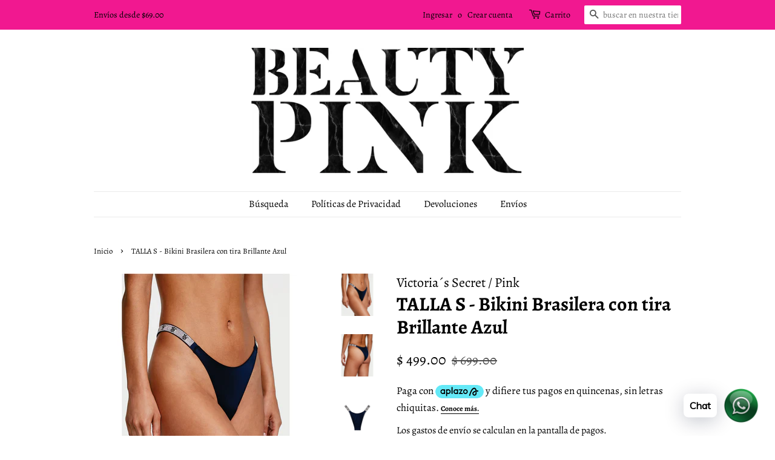

--- FILE ---
content_type: text/html; charset=utf-8
request_url: https://www.beautypink.com.mx/products/talla-xs-panty-brasilera-con-tira-brillante
body_size: 16616
content:
<!doctype html>
<html class="no-js" lang="es">
<head>

  <!-- Basic page needs ================================================== -->
  <meta charset="utf-8">
  <meta http-equiv="X-UA-Compatible" content="IE=edge,chrome=1">

  
  <link rel="shortcut icon" href="//www.beautypink.com.mx/cdn/shop/files/LOGO_SHOPI_32x32.jpg?v=1635996341" type="image/png" />
  

  <!-- Title and description ================================================== -->
  <title>
  TALLA S - Bikini Brasilera con tira Brillante Azul &ndash; Beauty Pink Shy
  </title>

  
  <meta name="description" content="Descubre una panti con un corte cavado favorecedor y nuestras glamorosas tiras brillantes con diseño de monograma para un acabado deslumbrante. Tiro bajo Corte cavado Tirantes con logo de estrás, con diseño de monograma Cobertura trasera mínima: deja ver la cola mucho Panel con refuerzo de algodón Diseño parcialmente c">
  

  <!-- Social meta ================================================== -->
  <!-- /snippets/social-meta-tags.liquid -->




<meta property="og:site_name" content="Beauty Pink Shy">
<meta property="og:url" content="https://www.beautypink.com.mx/products/talla-xs-panty-brasilera-con-tira-brillante">
<meta property="og:title" content="TALLA S - Bikini Brasilera con tira Brillante Azul">
<meta property="og:type" content="product">
<meta property="og:description" content="Descubre una panti con un corte cavado favorecedor y nuestras glamorosas tiras brillantes con diseño de monograma para un acabado deslumbrante. Tiro bajo Corte cavado Tirantes con logo de estrás, con diseño de monograma Cobertura trasera mínima: deja ver la cola mucho Panel con refuerzo de algodón Diseño parcialmente c">

  <meta property="og:price:amount" content="499.00">
  <meta property="og:price:currency" content="MXN">

<meta property="og:image" content="http://www.beautypink.com.mx/cdn/shop/files/4_ee0c6571-e1bd-4801-91bd-f28015c2f99e_1200x1200.jpg?v=1708460232"><meta property="og:image" content="http://www.beautypink.com.mx/cdn/shop/files/4A_d78d3a3c-a60a-415f-84df-f69f13009284_1200x1200.jpg?v=1708460232"><meta property="og:image" content="http://www.beautypink.com.mx/cdn/shop/files/4B_a75278ba-7d9e-467e-b256-88584f6766b2_1200x1200.jpg?v=1708460231">
<meta property="og:image:secure_url" content="https://www.beautypink.com.mx/cdn/shop/files/4_ee0c6571-e1bd-4801-91bd-f28015c2f99e_1200x1200.jpg?v=1708460232"><meta property="og:image:secure_url" content="https://www.beautypink.com.mx/cdn/shop/files/4A_d78d3a3c-a60a-415f-84df-f69f13009284_1200x1200.jpg?v=1708460232"><meta property="og:image:secure_url" content="https://www.beautypink.com.mx/cdn/shop/files/4B_a75278ba-7d9e-467e-b256-88584f6766b2_1200x1200.jpg?v=1708460231">


<meta name="twitter:card" content="summary_large_image">
<meta name="twitter:title" content="TALLA S - Bikini Brasilera con tira Brillante Azul">
<meta name="twitter:description" content="Descubre una panti con un corte cavado favorecedor y nuestras glamorosas tiras brillantes con diseño de monograma para un acabado deslumbrante. Tiro bajo Corte cavado Tirantes con logo de estrás, con diseño de monograma Cobertura trasera mínima: deja ver la cola mucho Panel con refuerzo de algodón Diseño parcialmente c">


  <!-- Helpers ================================================== -->
  <link rel="canonical" href="https://www.beautypink.com.mx/products/talla-xs-panty-brasilera-con-tira-brillante">
  <meta name="viewport" content="width=device-width,initial-scale=1">
  <meta name="theme-color" content="#000000">

  <!-- CSS ================================================== -->
  <link href="//www.beautypink.com.mx/cdn/shop/t/8/assets/timber.scss.css?v=8791345706547271411759333487" rel="stylesheet" type="text/css" media="all" />
  <link href="//www.beautypink.com.mx/cdn/shop/t/8/assets/theme.scss.css?v=15264971999457000261759333487" rel="stylesheet" type="text/css" media="all" />
  <style data-shopify>
  :root {
    --color-body-text: #000000;
    --color-body: #ffffff;
  }
</style>


  <script>
    window.theme = window.theme || {};

    var theme = {
      strings: {
        addToCart: "Agregar al carrito",
        soldOut: "Agotado",
        unavailable: "No disponible",
        zoomClose: "Cerrar (esc)",
        zoomPrev: "Anterior (tecla de flecha izquierda)",
        zoomNext: "Siguiente (tecla de flecha derecha)",
        addressError: "No se puede encontrar esa dirección",
        addressNoResults: "No results for that address",
        addressQueryLimit: "Se ha excedido el límite de uso de la API de Google . Considere la posibilidad de actualizar a un \u003ca href=\"https:\/\/developers.google.com\/maps\/premium\/usage-limits\"\u003ePlan Premium\u003c\/a\u003e.",
        authError: "Hubo un problema de autenticación con su cuenta de Google Maps API."
      },
      settings: {
        // Adding some settings to allow the editor to update correctly when they are changed
        enableWideLayout: false,
        typeAccentTransform: false,
        typeAccentSpacing: false,
        baseFontSize: '17px',
        headerBaseFontSize: '32px',
        accentFontSize: '16px'
      },
      variables: {
        mediaQueryMedium: 'screen and (max-width: 768px)',
        bpSmall: false
      },
      moneyFormat: "$ {{amount}}"
    };document.documentElement.className = document.documentElement.className.replace('no-js', 'supports-js');
  </script>

  <!-- Header hook for plugins ================================================== -->
  <script>window.performance && window.performance.mark && window.performance.mark('shopify.content_for_header.start');</script><meta name="google-site-verification" content="3Rp9Htty7niSrx1EL8-PbqJzVWACGan8KnARKMcSHHg">
<meta id="shopify-digital-wallet" name="shopify-digital-wallet" content="/61037248730/digital_wallets/dialog">
<meta name="shopify-checkout-api-token" content="cc7412ac3ff9ee4e5ae8c1b218351e41">
<meta id="in-context-paypal-metadata" data-shop-id="61037248730" data-venmo-supported="false" data-environment="production" data-locale="es_ES" data-paypal-v4="true" data-currency="MXN">
<link rel="alternate" type="application/json+oembed" href="https://www.beautypink.com.mx/products/talla-xs-panty-brasilera-con-tira-brillante.oembed">
<script async="async" src="/checkouts/internal/preloads.js?locale=es-MX"></script>
<script id="shopify-features" type="application/json">{"accessToken":"cc7412ac3ff9ee4e5ae8c1b218351e41","betas":["rich-media-storefront-analytics"],"domain":"www.beautypink.com.mx","predictiveSearch":true,"shopId":61037248730,"locale":"es"}</script>
<script>var Shopify = Shopify || {};
Shopify.shop = "beauty-pink-shy.myshopify.com";
Shopify.locale = "es";
Shopify.currency = {"active":"MXN","rate":"1.0"};
Shopify.country = "MX";
Shopify.theme = {"name":"ultima + google","id":146170183898,"schema_name":"Minimal","schema_version":"12.6.0","theme_store_id":380,"role":"main"};
Shopify.theme.handle = "null";
Shopify.theme.style = {"id":null,"handle":null};
Shopify.cdnHost = "www.beautypink.com.mx/cdn";
Shopify.routes = Shopify.routes || {};
Shopify.routes.root = "/";</script>
<script type="module">!function(o){(o.Shopify=o.Shopify||{}).modules=!0}(window);</script>
<script>!function(o){function n(){var o=[];function n(){o.push(Array.prototype.slice.apply(arguments))}return n.q=o,n}var t=o.Shopify=o.Shopify||{};t.loadFeatures=n(),t.autoloadFeatures=n()}(window);</script>
<script id="shop-js-analytics" type="application/json">{"pageType":"product"}</script>
<script defer="defer" async type="module" src="//www.beautypink.com.mx/cdn/shopifycloud/shop-js/modules/v2/client.init-shop-cart-sync_-aut3ZVe.es.esm.js"></script>
<script defer="defer" async type="module" src="//www.beautypink.com.mx/cdn/shopifycloud/shop-js/modules/v2/chunk.common_jR-HGkUL.esm.js"></script>
<script type="module">
  await import("//www.beautypink.com.mx/cdn/shopifycloud/shop-js/modules/v2/client.init-shop-cart-sync_-aut3ZVe.es.esm.js");
await import("//www.beautypink.com.mx/cdn/shopifycloud/shop-js/modules/v2/chunk.common_jR-HGkUL.esm.js");

  window.Shopify.SignInWithShop?.initShopCartSync?.({"fedCMEnabled":true,"windoidEnabled":true});

</script>
<script>(function() {
  var isLoaded = false;
  function asyncLoad() {
    if (isLoaded) return;
    isLoaded = true;
    var urls = ["https:\/\/cdn.shopify.com\/s\/files\/1\/0457\/2220\/6365\/files\/pushdaddy_v67_test.js?shop=beauty-pink-shy.myshopify.com"];
    for (var i = 0; i < urls.length; i++) {
      var s = document.createElement('script');
      s.type = 'text/javascript';
      s.async = true;
      s.src = urls[i];
      var x = document.getElementsByTagName('script')[0];
      x.parentNode.insertBefore(s, x);
    }
  };
  if(window.attachEvent) {
    window.attachEvent('onload', asyncLoad);
  } else {
    window.addEventListener('load', asyncLoad, false);
  }
})();</script>
<script id="__st">var __st={"a":61037248730,"offset":-21600,"reqid":"55f22c31-c8bf-4e39-92e1-3342d2c7a6b1-1768951176","pageurl":"www.beautypink.com.mx\/products\/talla-xs-panty-brasilera-con-tira-brillante","u":"6b61fd4a2a5a","p":"product","rtyp":"product","rid":8216674107610};</script>
<script>window.ShopifyPaypalV4VisibilityTracking = true;</script>
<script id="captcha-bootstrap">!function(){'use strict';const t='contact',e='account',n='new_comment',o=[[t,t],['blogs',n],['comments',n],[t,'customer']],c=[[e,'customer_login'],[e,'guest_login'],[e,'recover_customer_password'],[e,'create_customer']],r=t=>t.map((([t,e])=>`form[action*='/${t}']:not([data-nocaptcha='true']) input[name='form_type'][value='${e}']`)).join(','),a=t=>()=>t?[...document.querySelectorAll(t)].map((t=>t.form)):[];function s(){const t=[...o],e=r(t);return a(e)}const i='password',u='form_key',d=['recaptcha-v3-token','g-recaptcha-response','h-captcha-response',i],f=()=>{try{return window.sessionStorage}catch{return}},m='__shopify_v',_=t=>t.elements[u];function p(t,e,n=!1){try{const o=window.sessionStorage,c=JSON.parse(o.getItem(e)),{data:r}=function(t){const{data:e,action:n}=t;return t[m]||n?{data:e,action:n}:{data:t,action:n}}(c);for(const[e,n]of Object.entries(r))t.elements[e]&&(t.elements[e].value=n);n&&o.removeItem(e)}catch(o){console.error('form repopulation failed',{error:o})}}const l='form_type',E='cptcha';function T(t){t.dataset[E]=!0}const w=window,h=w.document,L='Shopify',v='ce_forms',y='captcha';let A=!1;((t,e)=>{const n=(g='f06e6c50-85a8-45c8-87d0-21a2b65856fe',I='https://cdn.shopify.com/shopifycloud/storefront-forms-hcaptcha/ce_storefront_forms_captcha_hcaptcha.v1.5.2.iife.js',D={infoText:'Protegido por hCaptcha',privacyText:'Privacidad',termsText:'Términos'},(t,e,n)=>{const o=w[L][v],c=o.bindForm;if(c)return c(t,g,e,D).then(n);var r;o.q.push([[t,g,e,D],n]),r=I,A||(h.body.append(Object.assign(h.createElement('script'),{id:'captcha-provider',async:!0,src:r})),A=!0)});var g,I,D;w[L]=w[L]||{},w[L][v]=w[L][v]||{},w[L][v].q=[],w[L][y]=w[L][y]||{},w[L][y].protect=function(t,e){n(t,void 0,e),T(t)},Object.freeze(w[L][y]),function(t,e,n,w,h,L){const[v,y,A,g]=function(t,e,n){const i=e?o:[],u=t?c:[],d=[...i,...u],f=r(d),m=r(i),_=r(d.filter((([t,e])=>n.includes(e))));return[a(f),a(m),a(_),s()]}(w,h,L),I=t=>{const e=t.target;return e instanceof HTMLFormElement?e:e&&e.form},D=t=>v().includes(t);t.addEventListener('submit',(t=>{const e=I(t);if(!e)return;const n=D(e)&&!e.dataset.hcaptchaBound&&!e.dataset.recaptchaBound,o=_(e),c=g().includes(e)&&(!o||!o.value);(n||c)&&t.preventDefault(),c&&!n&&(function(t){try{if(!f())return;!function(t){const e=f();if(!e)return;const n=_(t);if(!n)return;const o=n.value;o&&e.removeItem(o)}(t);const e=Array.from(Array(32),(()=>Math.random().toString(36)[2])).join('');!function(t,e){_(t)||t.append(Object.assign(document.createElement('input'),{type:'hidden',name:u})),t.elements[u].value=e}(t,e),function(t,e){const n=f();if(!n)return;const o=[...t.querySelectorAll(`input[type='${i}']`)].map((({name:t})=>t)),c=[...d,...o],r={};for(const[a,s]of new FormData(t).entries())c.includes(a)||(r[a]=s);n.setItem(e,JSON.stringify({[m]:1,action:t.action,data:r}))}(t,e)}catch(e){console.error('failed to persist form',e)}}(e),e.submit())}));const S=(t,e)=>{t&&!t.dataset[E]&&(n(t,e.some((e=>e===t))),T(t))};for(const o of['focusin','change'])t.addEventListener(o,(t=>{const e=I(t);D(e)&&S(e,y())}));const B=e.get('form_key'),M=e.get(l),P=B&&M;t.addEventListener('DOMContentLoaded',(()=>{const t=y();if(P)for(const e of t)e.elements[l].value===M&&p(e,B);[...new Set([...A(),...v().filter((t=>'true'===t.dataset.shopifyCaptcha))])].forEach((e=>S(e,t)))}))}(h,new URLSearchParams(w.location.search),n,t,e,['guest_login'])})(!0,!0)}();</script>
<script integrity="sha256-4kQ18oKyAcykRKYeNunJcIwy7WH5gtpwJnB7kiuLZ1E=" data-source-attribution="shopify.loadfeatures" defer="defer" src="//www.beautypink.com.mx/cdn/shopifycloud/storefront/assets/storefront/load_feature-a0a9edcb.js" crossorigin="anonymous"></script>
<script data-source-attribution="shopify.dynamic_checkout.dynamic.init">var Shopify=Shopify||{};Shopify.PaymentButton=Shopify.PaymentButton||{isStorefrontPortableWallets:!0,init:function(){window.Shopify.PaymentButton.init=function(){};var t=document.createElement("script");t.src="https://www.beautypink.com.mx/cdn/shopifycloud/portable-wallets/latest/portable-wallets.es.js",t.type="module",document.head.appendChild(t)}};
</script>
<script data-source-attribution="shopify.dynamic_checkout.buyer_consent">
  function portableWalletsHideBuyerConsent(e){var t=document.getElementById("shopify-buyer-consent"),n=document.getElementById("shopify-subscription-policy-button");t&&n&&(t.classList.add("hidden"),t.setAttribute("aria-hidden","true"),n.removeEventListener("click",e))}function portableWalletsShowBuyerConsent(e){var t=document.getElementById("shopify-buyer-consent"),n=document.getElementById("shopify-subscription-policy-button");t&&n&&(t.classList.remove("hidden"),t.removeAttribute("aria-hidden"),n.addEventListener("click",e))}window.Shopify?.PaymentButton&&(window.Shopify.PaymentButton.hideBuyerConsent=portableWalletsHideBuyerConsent,window.Shopify.PaymentButton.showBuyerConsent=portableWalletsShowBuyerConsent);
</script>
<script data-source-attribution="shopify.dynamic_checkout.cart.bootstrap">document.addEventListener("DOMContentLoaded",(function(){function t(){return document.querySelector("shopify-accelerated-checkout-cart, shopify-accelerated-checkout")}if(t())Shopify.PaymentButton.init();else{new MutationObserver((function(e,n){t()&&(Shopify.PaymentButton.init(),n.disconnect())})).observe(document.body,{childList:!0,subtree:!0})}}));
</script>
<link id="shopify-accelerated-checkout-styles" rel="stylesheet" media="screen" href="https://www.beautypink.com.mx/cdn/shopifycloud/portable-wallets/latest/accelerated-checkout-backwards-compat.css" crossorigin="anonymous">
<style id="shopify-accelerated-checkout-cart">
        #shopify-buyer-consent {
  margin-top: 1em;
  display: inline-block;
  width: 100%;
}

#shopify-buyer-consent.hidden {
  display: none;
}

#shopify-subscription-policy-button {
  background: none;
  border: none;
  padding: 0;
  text-decoration: underline;
  font-size: inherit;
  cursor: pointer;
}

#shopify-subscription-policy-button::before {
  box-shadow: none;
}

      </style>

<script>window.performance && window.performance.mark && window.performance.mark('shopify.content_for_header.end');</script>

  <script src="//www.beautypink.com.mx/cdn/shop/t/8/assets/jquery-2.2.3.min.js?v=58211863146907186831729790522" type="text/javascript"></script>

  <script src="//www.beautypink.com.mx/cdn/shop/t/8/assets/lazysizes.min.js?v=155223123402716617051729790522" async="async"></script>

  
  

  <!-- Aplazo script -->
<script src="https://cdn.aplazo.mx/aplazo-widgets.min.js"></script>
<aplazo-install respawn-spot="div.product-single__policies:span#ProductPrice,p.cart__policies"></aplazo-install>
  
<meta name="google-site-verification" content="pokiCQYi8pTDmkkrT0-a1MzkWNZX6HzytE3bPHI5Yvw" />
<link href="https://monorail-edge.shopifysvc.com" rel="dns-prefetch">
<script>(function(){if ("sendBeacon" in navigator && "performance" in window) {try {var session_token_from_headers = performance.getEntriesByType('navigation')[0].serverTiming.find(x => x.name == '_s').description;} catch {var session_token_from_headers = undefined;}var session_cookie_matches = document.cookie.match(/_shopify_s=([^;]*)/);var session_token_from_cookie = session_cookie_matches && session_cookie_matches.length === 2 ? session_cookie_matches[1] : "";var session_token = session_token_from_headers || session_token_from_cookie || "";function handle_abandonment_event(e) {var entries = performance.getEntries().filter(function(entry) {return /monorail-edge.shopifysvc.com/.test(entry.name);});if (!window.abandonment_tracked && entries.length === 0) {window.abandonment_tracked = true;var currentMs = Date.now();var navigation_start = performance.timing.navigationStart;var payload = {shop_id: 61037248730,url: window.location.href,navigation_start,duration: currentMs - navigation_start,session_token,page_type: "product"};window.navigator.sendBeacon("https://monorail-edge.shopifysvc.com/v1/produce", JSON.stringify({schema_id: "online_store_buyer_site_abandonment/1.1",payload: payload,metadata: {event_created_at_ms: currentMs,event_sent_at_ms: currentMs}}));}}window.addEventListener('pagehide', handle_abandonment_event);}}());</script>
<script id="web-pixels-manager-setup">(function e(e,d,r,n,o){if(void 0===o&&(o={}),!Boolean(null===(a=null===(i=window.Shopify)||void 0===i?void 0:i.analytics)||void 0===a?void 0:a.replayQueue)){var i,a;window.Shopify=window.Shopify||{};var t=window.Shopify;t.analytics=t.analytics||{};var s=t.analytics;s.replayQueue=[],s.publish=function(e,d,r){return s.replayQueue.push([e,d,r]),!0};try{self.performance.mark("wpm:start")}catch(e){}var l=function(){var e={modern:/Edge?\/(1{2}[4-9]|1[2-9]\d|[2-9]\d{2}|\d{4,})\.\d+(\.\d+|)|Firefox\/(1{2}[4-9]|1[2-9]\d|[2-9]\d{2}|\d{4,})\.\d+(\.\d+|)|Chrom(ium|e)\/(9{2}|\d{3,})\.\d+(\.\d+|)|(Maci|X1{2}).+ Version\/(15\.\d+|(1[6-9]|[2-9]\d|\d{3,})\.\d+)([,.]\d+|)( \(\w+\)|)( Mobile\/\w+|) Safari\/|Chrome.+OPR\/(9{2}|\d{3,})\.\d+\.\d+|(CPU[ +]OS|iPhone[ +]OS|CPU[ +]iPhone|CPU IPhone OS|CPU iPad OS)[ +]+(15[._]\d+|(1[6-9]|[2-9]\d|\d{3,})[._]\d+)([._]\d+|)|Android:?[ /-](13[3-9]|1[4-9]\d|[2-9]\d{2}|\d{4,})(\.\d+|)(\.\d+|)|Android.+Firefox\/(13[5-9]|1[4-9]\d|[2-9]\d{2}|\d{4,})\.\d+(\.\d+|)|Android.+Chrom(ium|e)\/(13[3-9]|1[4-9]\d|[2-9]\d{2}|\d{4,})\.\d+(\.\d+|)|SamsungBrowser\/([2-9]\d|\d{3,})\.\d+/,legacy:/Edge?\/(1[6-9]|[2-9]\d|\d{3,})\.\d+(\.\d+|)|Firefox\/(5[4-9]|[6-9]\d|\d{3,})\.\d+(\.\d+|)|Chrom(ium|e)\/(5[1-9]|[6-9]\d|\d{3,})\.\d+(\.\d+|)([\d.]+$|.*Safari\/(?![\d.]+ Edge\/[\d.]+$))|(Maci|X1{2}).+ Version\/(10\.\d+|(1[1-9]|[2-9]\d|\d{3,})\.\d+)([,.]\d+|)( \(\w+\)|)( Mobile\/\w+|) Safari\/|Chrome.+OPR\/(3[89]|[4-9]\d|\d{3,})\.\d+\.\d+|(CPU[ +]OS|iPhone[ +]OS|CPU[ +]iPhone|CPU IPhone OS|CPU iPad OS)[ +]+(10[._]\d+|(1[1-9]|[2-9]\d|\d{3,})[._]\d+)([._]\d+|)|Android:?[ /-](13[3-9]|1[4-9]\d|[2-9]\d{2}|\d{4,})(\.\d+|)(\.\d+|)|Mobile Safari.+OPR\/([89]\d|\d{3,})\.\d+\.\d+|Android.+Firefox\/(13[5-9]|1[4-9]\d|[2-9]\d{2}|\d{4,})\.\d+(\.\d+|)|Android.+Chrom(ium|e)\/(13[3-9]|1[4-9]\d|[2-9]\d{2}|\d{4,})\.\d+(\.\d+|)|Android.+(UC? ?Browser|UCWEB|U3)[ /]?(15\.([5-9]|\d{2,})|(1[6-9]|[2-9]\d|\d{3,})\.\d+)\.\d+|SamsungBrowser\/(5\.\d+|([6-9]|\d{2,})\.\d+)|Android.+MQ{2}Browser\/(14(\.(9|\d{2,})|)|(1[5-9]|[2-9]\d|\d{3,})(\.\d+|))(\.\d+|)|K[Aa][Ii]OS\/(3\.\d+|([4-9]|\d{2,})\.\d+)(\.\d+|)/},d=e.modern,r=e.legacy,n=navigator.userAgent;return n.match(d)?"modern":n.match(r)?"legacy":"unknown"}(),u="modern"===l?"modern":"legacy",c=(null!=n?n:{modern:"",legacy:""})[u],f=function(e){return[e.baseUrl,"/wpm","/b",e.hashVersion,"modern"===e.buildTarget?"m":"l",".js"].join("")}({baseUrl:d,hashVersion:r,buildTarget:u}),m=function(e){var d=e.version,r=e.bundleTarget,n=e.surface,o=e.pageUrl,i=e.monorailEndpoint;return{emit:function(e){var a=e.status,t=e.errorMsg,s=(new Date).getTime(),l=JSON.stringify({metadata:{event_sent_at_ms:s},events:[{schema_id:"web_pixels_manager_load/3.1",payload:{version:d,bundle_target:r,page_url:o,status:a,surface:n,error_msg:t},metadata:{event_created_at_ms:s}}]});if(!i)return console&&console.warn&&console.warn("[Web Pixels Manager] No Monorail endpoint provided, skipping logging."),!1;try{return self.navigator.sendBeacon.bind(self.navigator)(i,l)}catch(e){}var u=new XMLHttpRequest;try{return u.open("POST",i,!0),u.setRequestHeader("Content-Type","text/plain"),u.send(l),!0}catch(e){return console&&console.warn&&console.warn("[Web Pixels Manager] Got an unhandled error while logging to Monorail."),!1}}}}({version:r,bundleTarget:l,surface:e.surface,pageUrl:self.location.href,monorailEndpoint:e.monorailEndpoint});try{o.browserTarget=l,function(e){var d=e.src,r=e.async,n=void 0===r||r,o=e.onload,i=e.onerror,a=e.sri,t=e.scriptDataAttributes,s=void 0===t?{}:t,l=document.createElement("script"),u=document.querySelector("head"),c=document.querySelector("body");if(l.async=n,l.src=d,a&&(l.integrity=a,l.crossOrigin="anonymous"),s)for(var f in s)if(Object.prototype.hasOwnProperty.call(s,f))try{l.dataset[f]=s[f]}catch(e){}if(o&&l.addEventListener("load",o),i&&l.addEventListener("error",i),u)u.appendChild(l);else{if(!c)throw new Error("Did not find a head or body element to append the script");c.appendChild(l)}}({src:f,async:!0,onload:function(){if(!function(){var e,d;return Boolean(null===(d=null===(e=window.Shopify)||void 0===e?void 0:e.analytics)||void 0===d?void 0:d.initialized)}()){var d=window.webPixelsManager.init(e)||void 0;if(d){var r=window.Shopify.analytics;r.replayQueue.forEach((function(e){var r=e[0],n=e[1],o=e[2];d.publishCustomEvent(r,n,o)})),r.replayQueue=[],r.publish=d.publishCustomEvent,r.visitor=d.visitor,r.initialized=!0}}},onerror:function(){return m.emit({status:"failed",errorMsg:"".concat(f," has failed to load")})},sri:function(e){var d=/^sha384-[A-Za-z0-9+/=]+$/;return"string"==typeof e&&d.test(e)}(c)?c:"",scriptDataAttributes:o}),m.emit({status:"loading"})}catch(e){m.emit({status:"failed",errorMsg:(null==e?void 0:e.message)||"Unknown error"})}}})({shopId: 61037248730,storefrontBaseUrl: "https://www.beautypink.com.mx",extensionsBaseUrl: "https://extensions.shopifycdn.com/cdn/shopifycloud/web-pixels-manager",monorailEndpoint: "https://monorail-edge.shopifysvc.com/unstable/produce_batch",surface: "storefront-renderer",enabledBetaFlags: ["2dca8a86"],webPixelsConfigList: [{"id":"597229786","configuration":"{\"subdomain\": \"beauty-pink-shy\"}","eventPayloadVersion":"v1","runtimeContext":"STRICT","scriptVersion":"69e1bed23f1568abe06fb9d113379033","type":"APP","apiClientId":1615517,"privacyPurposes":["ANALYTICS","MARKETING","SALE_OF_DATA"],"dataSharingAdjustments":{"protectedCustomerApprovalScopes":["read_customer_address","read_customer_email","read_customer_name","read_customer_personal_data","read_customer_phone"]}},{"id":"565674202","configuration":"{\"config\":\"{\\\"pixel_id\\\":\\\"GT-KV5CH895\\\",\\\"target_country\\\":\\\"MX\\\",\\\"gtag_events\\\":[{\\\"type\\\":\\\"purchase\\\",\\\"action_label\\\":\\\"MC-M9Z99SB085\\\"},{\\\"type\\\":\\\"page_view\\\",\\\"action_label\\\":\\\"MC-M9Z99SB085\\\"},{\\\"type\\\":\\\"view_item\\\",\\\"action_label\\\":\\\"MC-M9Z99SB085\\\"}],\\\"enable_monitoring_mode\\\":false}\"}","eventPayloadVersion":"v1","runtimeContext":"OPEN","scriptVersion":"b2a88bafab3e21179ed38636efcd8a93","type":"APP","apiClientId":1780363,"privacyPurposes":[],"dataSharingAdjustments":{"protectedCustomerApprovalScopes":["read_customer_address","read_customer_email","read_customer_name","read_customer_personal_data","read_customer_phone"]}},{"id":"165085402","configuration":"{\"pixel_id\":\"3008731159453082\",\"pixel_type\":\"facebook_pixel\",\"metaapp_system_user_token\":\"-\"}","eventPayloadVersion":"v1","runtimeContext":"OPEN","scriptVersion":"ca16bc87fe92b6042fbaa3acc2fbdaa6","type":"APP","apiClientId":2329312,"privacyPurposes":["ANALYTICS","MARKETING","SALE_OF_DATA"],"dataSharingAdjustments":{"protectedCustomerApprovalScopes":["read_customer_address","read_customer_email","read_customer_name","read_customer_personal_data","read_customer_phone"]}},{"id":"shopify-app-pixel","configuration":"{}","eventPayloadVersion":"v1","runtimeContext":"STRICT","scriptVersion":"0450","apiClientId":"shopify-pixel","type":"APP","privacyPurposes":["ANALYTICS","MARKETING"]},{"id":"shopify-custom-pixel","eventPayloadVersion":"v1","runtimeContext":"LAX","scriptVersion":"0450","apiClientId":"shopify-pixel","type":"CUSTOM","privacyPurposes":["ANALYTICS","MARKETING"]}],isMerchantRequest: false,initData: {"shop":{"name":"Beauty Pink Shy","paymentSettings":{"currencyCode":"MXN"},"myshopifyDomain":"beauty-pink-shy.myshopify.com","countryCode":"MX","storefrontUrl":"https:\/\/www.beautypink.com.mx"},"customer":null,"cart":null,"checkout":null,"productVariants":[{"price":{"amount":499.0,"currencyCode":"MXN"},"product":{"title":"TALLA S - Bikini Brasilera con tira Brillante Azul","vendor":"Victoria´s Secret \/ Pink","id":"8216674107610","untranslatedTitle":"TALLA S - Bikini Brasilera con tira Brillante Azul","url":"\/products\/talla-xs-panty-brasilera-con-tira-brillante","type":"BRASILEÑA"},"id":"44548421255386","image":{"src":"\/\/www.beautypink.com.mx\/cdn\/shop\/files\/4_ee0c6571-e1bd-4801-91bd-f28015c2f99e.jpg?v=1708460232"},"sku":null,"title":"Default Title","untranslatedTitle":"Default Title"}],"purchasingCompany":null},},"https://www.beautypink.com.mx/cdn","fcfee988w5aeb613cpc8e4bc33m6693e112",{"modern":"","legacy":""},{"shopId":"61037248730","storefrontBaseUrl":"https:\/\/www.beautypink.com.mx","extensionBaseUrl":"https:\/\/extensions.shopifycdn.com\/cdn\/shopifycloud\/web-pixels-manager","surface":"storefront-renderer","enabledBetaFlags":"[\"2dca8a86\"]","isMerchantRequest":"false","hashVersion":"fcfee988w5aeb613cpc8e4bc33m6693e112","publish":"custom","events":"[[\"page_viewed\",{}],[\"product_viewed\",{\"productVariant\":{\"price\":{\"amount\":499.0,\"currencyCode\":\"MXN\"},\"product\":{\"title\":\"TALLA S - Bikini Brasilera con tira Brillante Azul\",\"vendor\":\"Victoria´s Secret \/ Pink\",\"id\":\"8216674107610\",\"untranslatedTitle\":\"TALLA S - Bikini Brasilera con tira Brillante Azul\",\"url\":\"\/products\/talla-xs-panty-brasilera-con-tira-brillante\",\"type\":\"BRASILEÑA\"},\"id\":\"44548421255386\",\"image\":{\"src\":\"\/\/www.beautypink.com.mx\/cdn\/shop\/files\/4_ee0c6571-e1bd-4801-91bd-f28015c2f99e.jpg?v=1708460232\"},\"sku\":null,\"title\":\"Default Title\",\"untranslatedTitle\":\"Default Title\"}}]]"});</script><script>
  window.ShopifyAnalytics = window.ShopifyAnalytics || {};
  window.ShopifyAnalytics.meta = window.ShopifyAnalytics.meta || {};
  window.ShopifyAnalytics.meta.currency = 'MXN';
  var meta = {"product":{"id":8216674107610,"gid":"gid:\/\/shopify\/Product\/8216674107610","vendor":"Victoria´s Secret \/ Pink","type":"BRASILEÑA","handle":"talla-xs-panty-brasilera-con-tira-brillante","variants":[{"id":44548421255386,"price":49900,"name":"TALLA S - Bikini Brasilera con tira Brillante Azul","public_title":null,"sku":null}],"remote":false},"page":{"pageType":"product","resourceType":"product","resourceId":8216674107610,"requestId":"55f22c31-c8bf-4e39-92e1-3342d2c7a6b1-1768951176"}};
  for (var attr in meta) {
    window.ShopifyAnalytics.meta[attr] = meta[attr];
  }
</script>
<script class="analytics">
  (function () {
    var customDocumentWrite = function(content) {
      var jquery = null;

      if (window.jQuery) {
        jquery = window.jQuery;
      } else if (window.Checkout && window.Checkout.$) {
        jquery = window.Checkout.$;
      }

      if (jquery) {
        jquery('body').append(content);
      }
    };

    var hasLoggedConversion = function(token) {
      if (token) {
        return document.cookie.indexOf('loggedConversion=' + token) !== -1;
      }
      return false;
    }

    var setCookieIfConversion = function(token) {
      if (token) {
        var twoMonthsFromNow = new Date(Date.now());
        twoMonthsFromNow.setMonth(twoMonthsFromNow.getMonth() + 2);

        document.cookie = 'loggedConversion=' + token + '; expires=' + twoMonthsFromNow;
      }
    }

    var trekkie = window.ShopifyAnalytics.lib = window.trekkie = window.trekkie || [];
    if (trekkie.integrations) {
      return;
    }
    trekkie.methods = [
      'identify',
      'page',
      'ready',
      'track',
      'trackForm',
      'trackLink'
    ];
    trekkie.factory = function(method) {
      return function() {
        var args = Array.prototype.slice.call(arguments);
        args.unshift(method);
        trekkie.push(args);
        return trekkie;
      };
    };
    for (var i = 0; i < trekkie.methods.length; i++) {
      var key = trekkie.methods[i];
      trekkie[key] = trekkie.factory(key);
    }
    trekkie.load = function(config) {
      trekkie.config = config || {};
      trekkie.config.initialDocumentCookie = document.cookie;
      var first = document.getElementsByTagName('script')[0];
      var script = document.createElement('script');
      script.type = 'text/javascript';
      script.onerror = function(e) {
        var scriptFallback = document.createElement('script');
        scriptFallback.type = 'text/javascript';
        scriptFallback.onerror = function(error) {
                var Monorail = {
      produce: function produce(monorailDomain, schemaId, payload) {
        var currentMs = new Date().getTime();
        var event = {
          schema_id: schemaId,
          payload: payload,
          metadata: {
            event_created_at_ms: currentMs,
            event_sent_at_ms: currentMs
          }
        };
        return Monorail.sendRequest("https://" + monorailDomain + "/v1/produce", JSON.stringify(event));
      },
      sendRequest: function sendRequest(endpointUrl, payload) {
        // Try the sendBeacon API
        if (window && window.navigator && typeof window.navigator.sendBeacon === 'function' && typeof window.Blob === 'function' && !Monorail.isIos12()) {
          var blobData = new window.Blob([payload], {
            type: 'text/plain'
          });

          if (window.navigator.sendBeacon(endpointUrl, blobData)) {
            return true;
          } // sendBeacon was not successful

        } // XHR beacon

        var xhr = new XMLHttpRequest();

        try {
          xhr.open('POST', endpointUrl);
          xhr.setRequestHeader('Content-Type', 'text/plain');
          xhr.send(payload);
        } catch (e) {
          console.log(e);
        }

        return false;
      },
      isIos12: function isIos12() {
        return window.navigator.userAgent.lastIndexOf('iPhone; CPU iPhone OS 12_') !== -1 || window.navigator.userAgent.lastIndexOf('iPad; CPU OS 12_') !== -1;
      }
    };
    Monorail.produce('monorail-edge.shopifysvc.com',
      'trekkie_storefront_load_errors/1.1',
      {shop_id: 61037248730,
      theme_id: 146170183898,
      app_name: "storefront",
      context_url: window.location.href,
      source_url: "//www.beautypink.com.mx/cdn/s/trekkie.storefront.cd680fe47e6c39ca5d5df5f0a32d569bc48c0f27.min.js"});

        };
        scriptFallback.async = true;
        scriptFallback.src = '//www.beautypink.com.mx/cdn/s/trekkie.storefront.cd680fe47e6c39ca5d5df5f0a32d569bc48c0f27.min.js';
        first.parentNode.insertBefore(scriptFallback, first);
      };
      script.async = true;
      script.src = '//www.beautypink.com.mx/cdn/s/trekkie.storefront.cd680fe47e6c39ca5d5df5f0a32d569bc48c0f27.min.js';
      first.parentNode.insertBefore(script, first);
    };
    trekkie.load(
      {"Trekkie":{"appName":"storefront","development":false,"defaultAttributes":{"shopId":61037248730,"isMerchantRequest":null,"themeId":146170183898,"themeCityHash":"5303032066018165350","contentLanguage":"es","currency":"MXN","eventMetadataId":"b3b25267-3dfa-4ef3-8166-ad5356d10788"},"isServerSideCookieWritingEnabled":true,"monorailRegion":"shop_domain","enabledBetaFlags":["65f19447"]},"Session Attribution":{},"S2S":{"facebookCapiEnabled":true,"source":"trekkie-storefront-renderer","apiClientId":580111}}
    );

    var loaded = false;
    trekkie.ready(function() {
      if (loaded) return;
      loaded = true;

      window.ShopifyAnalytics.lib = window.trekkie;

      var originalDocumentWrite = document.write;
      document.write = customDocumentWrite;
      try { window.ShopifyAnalytics.merchantGoogleAnalytics.call(this); } catch(error) {};
      document.write = originalDocumentWrite;

      window.ShopifyAnalytics.lib.page(null,{"pageType":"product","resourceType":"product","resourceId":8216674107610,"requestId":"55f22c31-c8bf-4e39-92e1-3342d2c7a6b1-1768951176","shopifyEmitted":true});

      var match = window.location.pathname.match(/checkouts\/(.+)\/(thank_you|post_purchase)/)
      var token = match? match[1]: undefined;
      if (!hasLoggedConversion(token)) {
        setCookieIfConversion(token);
        window.ShopifyAnalytics.lib.track("Viewed Product",{"currency":"MXN","variantId":44548421255386,"productId":8216674107610,"productGid":"gid:\/\/shopify\/Product\/8216674107610","name":"TALLA S - Bikini Brasilera con tira Brillante Azul","price":"499.00","sku":null,"brand":"Victoria´s Secret \/ Pink","variant":null,"category":"BRASILEÑA","nonInteraction":true,"remote":false},undefined,undefined,{"shopifyEmitted":true});
      window.ShopifyAnalytics.lib.track("monorail:\/\/trekkie_storefront_viewed_product\/1.1",{"currency":"MXN","variantId":44548421255386,"productId":8216674107610,"productGid":"gid:\/\/shopify\/Product\/8216674107610","name":"TALLA S - Bikini Brasilera con tira Brillante Azul","price":"499.00","sku":null,"brand":"Victoria´s Secret \/ Pink","variant":null,"category":"BRASILEÑA","nonInteraction":true,"remote":false,"referer":"https:\/\/www.beautypink.com.mx\/products\/talla-xs-panty-brasilera-con-tira-brillante"});
      }
    });


        var eventsListenerScript = document.createElement('script');
        eventsListenerScript.async = true;
        eventsListenerScript.src = "//www.beautypink.com.mx/cdn/shopifycloud/storefront/assets/shop_events_listener-3da45d37.js";
        document.getElementsByTagName('head')[0].appendChild(eventsListenerScript);

})();</script>
<script
  defer
  src="https://www.beautypink.com.mx/cdn/shopifycloud/perf-kit/shopify-perf-kit-3.0.4.min.js"
  data-application="storefront-renderer"
  data-shop-id="61037248730"
  data-render-region="gcp-us-central1"
  data-page-type="product"
  data-theme-instance-id="146170183898"
  data-theme-name="Minimal"
  data-theme-version="12.6.0"
  data-monorail-region="shop_domain"
  data-resource-timing-sampling-rate="10"
  data-shs="true"
  data-shs-beacon="true"
  data-shs-export-with-fetch="true"
  data-shs-logs-sample-rate="1"
  data-shs-beacon-endpoint="https://www.beautypink.com.mx/api/collect"
></script>
</head>

<body id="talla-s-bikini-brasilera-con-tira-brillante-azul" class="template-product">

  <div id="shopify-section-header" class="shopify-section"><style>
  .logo__image-wrapper {
    max-width: 450px;
  }
  /*================= If logo is above navigation ================== */
  
    .site-nav {
      
        border-top: 1px solid #ebebeb;
        border-bottom: 1px solid #ebebeb;
      
      margin-top: 30px;
    }

    
      .logo__image-wrapper {
        margin: 0 auto;
      }
    
  

  /*============ If logo is on the same line as navigation ============ */
  


  
</style>

<div data-section-id="header" data-section-type="header-section">
  <div class="header-bar">
    <div class="wrapper medium-down--hide">
      <div class="post-large--display-table">

        
          <div class="header-bar__left post-large--display-table-cell">

            

            

            
              <div class="header-bar__module header-bar__message">
                
                  Envíos desde $69.00
                
              </div>
            

          </div>
        

        <div class="header-bar__right post-large--display-table-cell">

          
            <ul class="header-bar__module header-bar__module--list">
              
                <li>
                  <a href="https://shopify.com/61037248730/account?locale=es&amp;region_country=MX" id="customer_login_link">Ingresar</a>
                </li>
                <li>o</li>
                <li>
                  <a href="https://shopify.com/61037248730/account?locale=es" id="customer_register_link">Crear cuenta</a>
                </li>
              
            </ul>
          

          <div class="header-bar__module">
            <span class="header-bar__sep" aria-hidden="true"></span>
            <a href="/cart" class="cart-page-link">
              <span class="icon icon-cart header-bar__cart-icon" aria-hidden="true"></span>
            </a>
          </div>

          <div class="header-bar__module">
            <a href="/cart" class="cart-page-link">
              Carrito
              <span class="cart-count header-bar__cart-count hidden-count">0</span>
            </a>
          </div>

          
            
              <div class="header-bar__module header-bar__search">
                


  <form action="/search" method="get" class="header-bar__search-form clearfix" role="search">
    
    <button type="submit" class="btn btn--search icon-fallback-text header-bar__search-submit">
      <span class="icon icon-search" aria-hidden="true"></span>
      <span class="fallback-text">Buscar</span>
    </button>
    <input type="search" name="q" value="" aria-label="buscar en nuestra tienda" class="header-bar__search-input" placeholder="buscar en nuestra tienda">
  </form>


              </div>
            
          

        </div>
      </div>
    </div>

    <div class="wrapper post-large--hide announcement-bar--mobile">
      
        
          <span>Envíos desde $69.00</span>
        
      
    </div>

    <div class="wrapper post-large--hide">
      
        <button type="button" class="mobile-nav-trigger" id="MobileNavTrigger" aria-controls="MobileNav" aria-expanded="false">
          <span class="icon icon-hamburger" aria-hidden="true"></span>
          Más
        </button>
      
      <a href="/cart" class="cart-page-link mobile-cart-page-link">
        <span class="icon icon-cart header-bar__cart-icon" aria-hidden="true"></span>
        Carrito <span class="cart-count hidden-count">0</span>
      </a>
    </div>
    <nav role="navigation">
  <ul id="MobileNav" class="mobile-nav post-large--hide">
    
      
        <li class="mobile-nav__link">
          <a
            href="/search"
            class="mobile-nav"
            >
            Búsqueda
          </a>
        </li>
      
    
      
        <li class="mobile-nav__link">
          <a
            href="/policies/privacy-policy"
            class="mobile-nav"
            >
            Políticas de Privacidad
          </a>
        </li>
      
    
      
        <li class="mobile-nav__link">
          <a
            href="/policies/refund-policy"
            class="mobile-nav"
            >
            Devoluciones
          </a>
        </li>
      
    
      
        <li class="mobile-nav__link">
          <a
            href="/policies/shipping-policy"
            class="mobile-nav"
            >
            Envíos
          </a>
        </li>
      
    

    
      
        <li class="mobile-nav__link">
          <a href="https://shopify.com/61037248730/account?locale=es&amp;region_country=MX" id="customer_login_link">Ingresar</a>
        </li>
        <li class="mobile-nav__link">
          <a href="https://shopify.com/61037248730/account?locale=es" id="customer_register_link">Crear cuenta</a>
        </li>
      
    

    <li class="mobile-nav__link">
      
        <div class="header-bar__module header-bar__search">
          


  <form action="/search" method="get" class="header-bar__search-form clearfix" role="search">
    
    <button type="submit" class="btn btn--search icon-fallback-text header-bar__search-submit">
      <span class="icon icon-search" aria-hidden="true"></span>
      <span class="fallback-text">Buscar</span>
    </button>
    <input type="search" name="q" value="" aria-label="buscar en nuestra tienda" class="header-bar__search-input" placeholder="buscar en nuestra tienda">
  </form>


        </div>
      
    </li>
  </ul>
</nav>

  </div>

  <header class="site-header" role="banner">
    <div class="wrapper">

      
        <div class="grid--full">
          <div class="grid__item">
            
              <div class="h1 site-header__logo" itemscope itemtype="http://schema.org/Organization">
            
              
                <noscript>
                  
                  <div class="logo__image-wrapper">
                    <img src="//www.beautypink.com.mx/cdn/shop/files/LOGO_SHOPI_450x.jpg?v=1635996341" alt="Beauty Pink Shy" />
                  </div>
                </noscript>
                <div class="logo__image-wrapper supports-js">
                  <a href="/" itemprop="url" style="padding-top:45.897435897435905%;">
                    
                    <img class="logo__image lazyload"
                         src="//www.beautypink.com.mx/cdn/shop/files/LOGO_SHOPI_300x300.jpg?v=1635996341"
                         data-src="//www.beautypink.com.mx/cdn/shop/files/LOGO_SHOPI_{width}x.jpg?v=1635996341"
                         data-widths="[120, 180, 360, 540, 720, 900, 1080, 1296, 1512, 1728, 1944, 2048]"
                         data-aspectratio="2.17877094972067"
                         data-sizes="auto"
                         alt="Beauty Pink Shy"
                         itemprop="logo">
                  </a>
                </div>
              
            
              </div>
            
          </div>
        </div>
        <div class="grid--full medium-down--hide">
          <div class="grid__item">
            
<nav>
  <ul class="site-nav" id="AccessibleNav">
    
      
        <li>
          <a
            href="/search"
            class="site-nav__link"
            data-meganav-type="child"
            >
              Búsqueda
          </a>
        </li>
      
    
      
        <li>
          <a
            href="/policies/privacy-policy"
            class="site-nav__link"
            data-meganav-type="child"
            >
              Políticas de Privacidad
          </a>
        </li>
      
    
      
        <li>
          <a
            href="/policies/refund-policy"
            class="site-nav__link"
            data-meganav-type="child"
            >
              Devoluciones
          </a>
        </li>
      
    
      
        <li>
          <a
            href="/policies/shipping-policy"
            class="site-nav__link"
            data-meganav-type="child"
            >
              Envíos
          </a>
        </li>
      
    
  </ul>
</nav>

          </div>
        </div>
      

    </div>
  </header>
</div>



</div>

  <main class="wrapper main-content" role="main">
    <div class="grid">
        <div class="grid__item">
          

<div id="shopify-section-product-template" class="shopify-section"><div itemscope itemtype="http://schema.org/Product" id="ProductSection" data-section-id="product-template" data-section-type="product-template" data-image-zoom-type="zoom-in" data-show-extra-tab="false" data-extra-tab-content="" data-enable-history-state="true">

  

  

  <meta itemprop="url" content="https://www.beautypink.com.mx/products/talla-xs-panty-brasilera-con-tira-brillante">
  <meta itemprop="image" content="//www.beautypink.com.mx/cdn/shop/files/4_ee0c6571-e1bd-4801-91bd-f28015c2f99e_grande.jpg?v=1708460232">

  <div class="section-header section-header--breadcrumb">
    

<nav class="breadcrumb" role="navigation" aria-label="breadcrumbs">
  <a href="/" title="Volver a la portada" id="breadcrumb-home">Inicio</a>

  
    <span aria-hidden="true" class="breadcrumb__sep">&rsaquo;</span>
    <span>TALLA S - Bikini Brasilera con tira Brillante Azul</span>

  
</nav>

<script>
  if(sessionStorage.breadcrumb) {
    theme.breadcrumbs = {};
    theme.breadcrumbs.collection = JSON.parse(sessionStorage.breadcrumb);
    var showCollection = false;var breadcrumbHTML = '<span aria-hidden="true">&nbsp;&rsaquo;&nbsp;</span><a href="' + theme.breadcrumbs.collection.link + '" title="' + theme.breadcrumbs.collection.title + '">'+ theme.breadcrumbs.collection.title +'</a>';
      var homeBreadcrumb = document.getElementById('breadcrumb-home');
      var productCollections = [{"id":416969949402,"handle":"piedritas-de-cristal","title":"PIEDRITAS DE CRISTAL","updated_at":"2026-01-11T06:14:31-06:00","body_html":"","published_at":"2023-04-25T17:13:28-06:00","sort_order":"best-selling","template_suffix":"","disjunctive":false,"rules":[{"column":"type","relation":"equals","condition":"BRASILEÑA"},{"column":"variant_price","relation":"greater_than","condition":"1"},{"column":"variant_inventory","relation":"greater_than","condition":"0"}],"published_scope":"global","image":{"created_at":"2023-04-25T17:21:12-06:00","alt":null,"width":1025,"height":1025,"src":"\/\/www.beautypink.com.mx\/cdn\/shop\/collections\/Brasilenas.png?v=1682464873"}}];

      if (productCollections) {
        productCollections.forEach(function(collection) {
          if (collection.title === theme.breadcrumbs.collection.title) {
            showCollection = true;
          }
        });
      }

      if(homeBreadcrumb && showCollection) {
        homeBreadcrumb.insertAdjacentHTML('afterend', breadcrumbHTML);
      }}
</script>


  </div>

  <div class="product-single">
    <div class="grid product-single__hero">
      <div class="grid__item post-large--one-half">

        

          <div class="grid">

            <div class="grid__item four-fifths product-single__photos" id="ProductPhoto">
              

              
                
                
<style>
  

  #ProductImage-40848526737626 {
    max-width: 700px;
    max-height: 700.0px;
  }
  #ProductImageWrapper-40848526737626 {
    max-width: 700px;
  }
</style>


                <div id="ProductImageWrapper-40848526737626" class="product-single__image-wrapper supports-js" data-image-id="40848526737626">
                  <div style="padding-top:100.0%;">
                    <img id="ProductImage-40848526737626"
                         class="product-single__image lazyload"
                         src="//www.beautypink.com.mx/cdn/shop/files/4_ee0c6571-e1bd-4801-91bd-f28015c2f99e_300x300.jpg?v=1708460232"
                         data-src="//www.beautypink.com.mx/cdn/shop/files/4_ee0c6571-e1bd-4801-91bd-f28015c2f99e_{width}x.jpg?v=1708460232"
                         data-widths="[180, 370, 540, 740, 900, 1080, 1296, 1512, 1728, 2048]"
                         data-aspectratio="1.0"
                         data-sizes="auto"
                          data-zoom="//www.beautypink.com.mx/cdn/shop/files/4_ee0c6571-e1bd-4801-91bd-f28015c2f99e_1024x1024@2x.jpg?v=1708460232"
                         alt="TALLA S - Bikini Brasilera con tira Brillante Azul">
                  </div>
                </div>
              
                
                
<style>
  

  #ProductImage-40848526835930 {
    max-width: 700px;
    max-height: 700.0px;
  }
  #ProductImageWrapper-40848526835930 {
    max-width: 700px;
  }
</style>


                <div id="ProductImageWrapper-40848526835930" class="product-single__image-wrapper supports-js hide" data-image-id="40848526835930">
                  <div style="padding-top:100.0%;">
                    <img id="ProductImage-40848526835930"
                         class="product-single__image lazyload lazypreload"
                         
                         data-src="//www.beautypink.com.mx/cdn/shop/files/4A_d78d3a3c-a60a-415f-84df-f69f13009284_{width}x.jpg?v=1708460232"
                         data-widths="[180, 370, 540, 740, 900, 1080, 1296, 1512, 1728, 2048]"
                         data-aspectratio="1.0"
                         data-sizes="auto"
                          data-zoom="//www.beautypink.com.mx/cdn/shop/files/4A_d78d3a3c-a60a-415f-84df-f69f13009284_1024x1024@2x.jpg?v=1708460232"
                         alt="TALLA S - Bikini Brasilera con tira Brillante Azul">
                  </div>
                </div>
              
                
                
<style>
  

  #ProductImage-40848526704858 {
    max-width: 700px;
    max-height: 700.0px;
  }
  #ProductImageWrapper-40848526704858 {
    max-width: 700px;
  }
</style>


                <div id="ProductImageWrapper-40848526704858" class="product-single__image-wrapper supports-js hide" data-image-id="40848526704858">
                  <div style="padding-top:100.0%;">
                    <img id="ProductImage-40848526704858"
                         class="product-single__image lazyload lazypreload"
                         
                         data-src="//www.beautypink.com.mx/cdn/shop/files/4B_a75278ba-7d9e-467e-b256-88584f6766b2_{width}x.jpg?v=1708460231"
                         data-widths="[180, 370, 540, 740, 900, 1080, 1296, 1512, 1728, 2048]"
                         data-aspectratio="1.0"
                         data-sizes="auto"
                          data-zoom="//www.beautypink.com.mx/cdn/shop/files/4B_a75278ba-7d9e-467e-b256-88584f6766b2_1024x1024@2x.jpg?v=1708460231"
                         alt="TALLA S - Bikini Brasilera con tira Brillante Azul">
                  </div>
                </div>
              

              <noscript>
                <img src="//www.beautypink.com.mx/cdn/shop/files/4_ee0c6571-e1bd-4801-91bd-f28015c2f99e_1024x1024@2x.jpg?v=1708460232" alt="TALLA S - Bikini Brasilera con tira Brillante Azul">
              </noscript>
            </div>

            <div class="grid__item one-fifth">

              <ul class="grid product-single__thumbnails" id="ProductThumbs">
                
                  <li class="grid__item">
                    <a data-image-id="40848526737626" href="//www.beautypink.com.mx/cdn/shop/files/4_ee0c6571-e1bd-4801-91bd-f28015c2f99e_1024x1024.jpg?v=1708460232" class="product-single__thumbnail">
                      <img src="//www.beautypink.com.mx/cdn/shop/files/4_ee0c6571-e1bd-4801-91bd-f28015c2f99e_grande.jpg?v=1708460232" alt="TALLA S - Bikini Brasilera con tira Brillante Azul">
                    </a>
                  </li>
                
                  <li class="grid__item">
                    <a data-image-id="40848526835930" href="//www.beautypink.com.mx/cdn/shop/files/4A_d78d3a3c-a60a-415f-84df-f69f13009284_1024x1024.jpg?v=1708460232" class="product-single__thumbnail">
                      <img src="//www.beautypink.com.mx/cdn/shop/files/4A_d78d3a3c-a60a-415f-84df-f69f13009284_grande.jpg?v=1708460232" alt="TALLA S - Bikini Brasilera con tira Brillante Azul">
                    </a>
                  </li>
                
                  <li class="grid__item">
                    <a data-image-id="40848526704858" href="//www.beautypink.com.mx/cdn/shop/files/4B_a75278ba-7d9e-467e-b256-88584f6766b2_1024x1024.jpg?v=1708460231" class="product-single__thumbnail">
                      <img src="//www.beautypink.com.mx/cdn/shop/files/4B_a75278ba-7d9e-467e-b256-88584f6766b2_grande.jpg?v=1708460231" alt="TALLA S - Bikini Brasilera con tira Brillante Azul">
                    </a>
                  </li>
                
              </ul>

            </div>

          </div>

        

        

      </div>
      <div class="grid__item post-large--one-half">
        
          <span class="h3" itemprop="brand">Victoria´s Secret / Pink</span>
        
        <h1 class="product-single__title" itemprop="name">TALLA S - Bikini Brasilera con tira Brillante Azul</h1>

        <div itemprop="offers" itemscope itemtype="http://schema.org/Offer">
          

          <meta itemprop="priceCurrency" content="MXN">
          <link itemprop="availability" href="http://schema.org/InStock">

          <div class="product-single__prices product-single__prices--policy-enabled">
            <span id="PriceA11y" class="visually-hidden">Precio habitual</span>
            <span id="ProductPrice" class="product-single__price" itemprop="price" content="499.0">
              $ 499.00
            </span>

            
              <span id="ComparePriceA11y" class="visually-hidden" aria-hidden="false">Precio de venta</span>
              <s id="ComparePrice" class="product-single__sale-price">
                $ 699.00
              </s>
            

            <span class="product-unit-price hide" data-unit-price-container><span class="visually-hidden">Precio unitario</span>
  <span data-unit-price></span><span aria-hidden="true">/</span><span class="visually-hidden">por</span><span data-unit-price-base-unit></span></span>


          </div>
<!-- Trigger/Open The Modal -->
<kueskipay-widget
     data-kpay-widget-type="product"
     data-kpay-widget-font-size="14"
     data-kpay-widget-text-align="left"
     data-kpay-widget-amount="49900"
     data-kpay-widget-product-name="TALLA S - Bikini Brasilera con tira Brillante Azul">
</kueskipay-widget>
<script id="kpay-advertising-script"
 src="https://cdn.kueskipay.com/widgets.js?authorization=8a43b21b-ac94-41db-88d7-a516c3fee661&sandbox=false&integration=shopify&version=v1.0">
</script>
<script type="">new KueskipayAdvertising().init()</script>
<div class="product-single__policies product__policies--no-dropdowns rte">Los <a href="/policies/shipping-policy">gastos de envío</a> se calculan en la pantalla de pagos.
</div><form method="post" action="/cart/add" id="product_form_8216674107610" accept-charset="UTF-8" class="product-form--wide" enctype="multipart/form-data"><input type="hidden" name="form_type" value="product" /><input type="hidden" name="utf8" value="✓" />
            
            <select name="id" id="ProductSelect-product-template" class="product-single__variants">
              
                

                  <option  selected="selected"  data-sku="" value="44548421255386">Default Title - $ 499.00 MXN</option>

                
              
            </select>

            <div class="product-single__quantity is-hidden">
              <label for="Quantity">Cantidad</label>
              <input type="number" id="Quantity" name="quantity" value="1" min="1" class="quantity-selector">
            </div>

            <button type="submit" name="add" id="AddToCart" class="btn btn--wide btn--secondary">
              <span id="AddToCartText">Agregar al carrito</span>
            </button>
            
          <input type="hidden" name="product-id" value="8216674107610" /><input type="hidden" name="section-id" value="product-template" /></form>

          
             <img src=https://cdn.shopify.com/s/files/1/0610/3724/8730/files/metodos-de-pago-2023pink_d1edfca2-505e-4268-a37b-e0525ff888d6.png?v=1703107469
            <div class="product-description rte" itemprop="description">
              <div class="vtex-flex-layout-0-x-flexColChild pb0">
<div class="vtex-store-components-3-x-productDescriptionContainer">
<div class="vtex-store-components-3-x-productDescriptionText c-muted-1">
<p>Descubre una panti con un corte cavado favorecedor y nuestras glamorosas tiras brillantes con diseño de monograma para un acabado deslumbrante.</p>
<ul>
<li>Tiro bajo</li>
<li>Corte cavado</li>
<li>Tirantes con logo de estrás, con diseño de monograma</li>
<li>Cobertura trasera mínima: deja ver la cola mucho</li>
<li>Panel con refuerzo de algodón</li>
<li>Diseño parcialmente confeccionado con materiales reciclados</li>
<li>Lavar a máquina</li>
<li>Artículo importado</li>
</ul>
</div>
<div class="vtex-store-components-3-x-productDescriptionText c-muted-1"><span style="vertical-align: inherit;"><span style="vertical-align: inherit;"><span style="vertical-align: inherit;"><span style="vertical-align: inherit;">Estilo: 11230509</span></span></span></span></div>
</div>
</div>
<div class="vtex-flex-layout-0-x-flexColChild pb0">
<div class="vtex-flex-layout-0-x-flexRow vtex-flex-layout-0-x-flexRow--disclosureComposicion">
<div class="flex mt0 mb0 pt0 pb0    justify-start vtex-flex-layout-0-x-flexRowContent vtex-flex-layout-0-x-flexRowContent--disclosureComposicion items-stretch w-100">
<div class="pr7 items-stretch vtex-flex-layout-0-x-stretchChildrenWidth   flex"></div>
</div>
</div>
</div>
            </div>
          
          

          
            <hr class="hr--clear hr--small">
            <h2 class="h4">Compartir este producto</h2>
            



<div class="social-sharing normal" data-permalink="https://www.beautypink.com.mx/products/talla-xs-panty-brasilera-con-tira-brillante">

  
    <a target="_blank" href="//www.facebook.com/sharer.php?u=https://www.beautypink.com.mx/products/talla-xs-panty-brasilera-con-tira-brillante" class="share-facebook" title="Compartir en Facebook">
      <span class="icon icon-facebook" aria-hidden="true"></span>
      <span class="share-title" aria-hidden="true">Compartir</span>
      <span class="visually-hidden">Compartir en Facebook</span>
    </a>
  

  
    <a target="_blank" href="//twitter.com/share?text=TALLA%20S%20-%20Bikini%20Brasilera%20con%20tira%20Brillante%20Azul&amp;url=https://www.beautypink.com.mx/products/talla-xs-panty-brasilera-con-tira-brillante" class="share-twitter" title="Tuitear en Twitter">
      <span class="icon icon-twitter" aria-hidden="true"></span>
      <span class="share-title" aria-hidden="true">Tuitear</span>
      <span class="visually-hidden">Tuitear en Twitter</span>
    </a>
  

  

    
      <a target="_blank" href="//pinterest.com/pin/create/button/?url=https://www.beautypink.com.mx/products/talla-xs-panty-brasilera-con-tira-brillante&amp;media=http://www.beautypink.com.mx/cdn/shop/files/4_ee0c6571-e1bd-4801-91bd-f28015c2f99e_1024x1024.jpg?v=1708460232&amp;description=TALLA%20S%20-%20Bikini%20Brasilera%20con%20tira%20Brillante%20Azul" class="share-pinterest" title="Pinear en Pinterest">
        <span class="icon icon-pinterest" aria-hidden="true"></span>
        <span class="share-title" aria-hidden="true">Hacer pin</span>
        <span class="visually-hidden">Pinear en Pinterest</span>
      </a>
    

  

</div>

          
        </div>

      </div>
    </div>
  </div>
</div>


  <script type="application/json" id="ProductJson-product-template">
    {"id":8216674107610,"title":"TALLA S - Bikini Brasilera con tira Brillante Azul","handle":"talla-xs-panty-brasilera-con-tira-brillante","description":"\u003cdiv class=\"vtex-flex-layout-0-x-flexColChild pb0\"\u003e\n\u003cdiv class=\"vtex-store-components-3-x-productDescriptionContainer\"\u003e\n\u003cdiv class=\"vtex-store-components-3-x-productDescriptionText c-muted-1\"\u003e\n\u003cp\u003eDescubre una panti con un corte cavado favorecedor y nuestras glamorosas tiras brillantes con diseño de monograma para un acabado deslumbrante.\u003c\/p\u003e\n\u003cul\u003e\n\u003cli\u003eTiro bajo\u003c\/li\u003e\n\u003cli\u003eCorte cavado\u003c\/li\u003e\n\u003cli\u003eTirantes con logo de estrás, con diseño de monograma\u003c\/li\u003e\n\u003cli\u003eCobertura trasera mínima: deja ver la cola mucho\u003c\/li\u003e\n\u003cli\u003ePanel con refuerzo de algodón\u003c\/li\u003e\n\u003cli\u003eDiseño parcialmente confeccionado con materiales reciclados\u003c\/li\u003e\n\u003cli\u003eLavar a máquina\u003c\/li\u003e\n\u003cli\u003eArtículo importado\u003c\/li\u003e\n\u003c\/ul\u003e\n\u003c\/div\u003e\n\u003cdiv class=\"vtex-store-components-3-x-productDescriptionText c-muted-1\"\u003e\u003cspan style=\"vertical-align: inherit;\"\u003e\u003cspan style=\"vertical-align: inherit;\"\u003e\u003cspan style=\"vertical-align: inherit;\"\u003e\u003cspan style=\"vertical-align: inherit;\"\u003eEstilo: 11230509\u003c\/span\u003e\u003c\/span\u003e\u003c\/span\u003e\u003c\/span\u003e\u003c\/div\u003e\n\u003c\/div\u003e\n\u003c\/div\u003e\n\u003cdiv class=\"vtex-flex-layout-0-x-flexColChild pb0\"\u003e\n\u003cdiv class=\"vtex-flex-layout-0-x-flexRow vtex-flex-layout-0-x-flexRow--disclosureComposicion\"\u003e\n\u003cdiv class=\"flex mt0 mb0 pt0 pb0    justify-start vtex-flex-layout-0-x-flexRowContent vtex-flex-layout-0-x-flexRowContent--disclosureComposicion items-stretch w-100\"\u003e\n\u003cdiv class=\"pr7 items-stretch vtex-flex-layout-0-x-stretchChildrenWidth   flex\"\u003e\u003c\/div\u003e\n\u003c\/div\u003e\n\u003c\/div\u003e\n\u003c\/div\u003e","published_at":"2024-02-20T14:16:09-06:00","created_at":"2024-02-20T14:16:09-06:00","vendor":"Victoria´s Secret \/ Pink","type":"BRASILEÑA","tags":["Bikini Talla S","Victoria´s Secret \/ Pink"],"price":49900,"price_min":49900,"price_max":49900,"available":true,"price_varies":false,"compare_at_price":69900,"compare_at_price_min":69900,"compare_at_price_max":69900,"compare_at_price_varies":false,"variants":[{"id":44548421255386,"title":"Default Title","option1":"Default Title","option2":null,"option3":null,"sku":null,"requires_shipping":true,"taxable":false,"featured_image":null,"available":true,"name":"TALLA S - Bikini Brasilera con tira Brillante Azul","public_title":null,"options":["Default Title"],"price":49900,"weight":0,"compare_at_price":69900,"inventory_management":"shopify","barcode":"667559290872","requires_selling_plan":false,"selling_plan_allocations":[]}],"images":["\/\/www.beautypink.com.mx\/cdn\/shop\/files\/4_ee0c6571-e1bd-4801-91bd-f28015c2f99e.jpg?v=1708460232","\/\/www.beautypink.com.mx\/cdn\/shop\/files\/4A_d78d3a3c-a60a-415f-84df-f69f13009284.jpg?v=1708460232","\/\/www.beautypink.com.mx\/cdn\/shop\/files\/4B_a75278ba-7d9e-467e-b256-88584f6766b2.jpg?v=1708460231"],"featured_image":"\/\/www.beautypink.com.mx\/cdn\/shop\/files\/4_ee0c6571-e1bd-4801-91bd-f28015c2f99e.jpg?v=1708460232","options":["Title"],"media":[{"alt":null,"id":33497549635802,"position":1,"preview_image":{"aspect_ratio":1.0,"height":1025,"width":1025,"src":"\/\/www.beautypink.com.mx\/cdn\/shop\/files\/4_ee0c6571-e1bd-4801-91bd-f28015c2f99e.jpg?v=1708460232"},"aspect_ratio":1.0,"height":1025,"media_type":"image","src":"\/\/www.beautypink.com.mx\/cdn\/shop\/files\/4_ee0c6571-e1bd-4801-91bd-f28015c2f99e.jpg?v=1708460232","width":1025},{"alt":null,"id":33497549668570,"position":2,"preview_image":{"aspect_ratio":1.0,"height":1025,"width":1025,"src":"\/\/www.beautypink.com.mx\/cdn\/shop\/files\/4A_d78d3a3c-a60a-415f-84df-f69f13009284.jpg?v=1708460232"},"aspect_ratio":1.0,"height":1025,"media_type":"image","src":"\/\/www.beautypink.com.mx\/cdn\/shop\/files\/4A_d78d3a3c-a60a-415f-84df-f69f13009284.jpg?v=1708460232","width":1025},{"alt":null,"id":33497549734106,"position":3,"preview_image":{"aspect_ratio":1.0,"height":1025,"width":1025,"src":"\/\/www.beautypink.com.mx\/cdn\/shop\/files\/4B_a75278ba-7d9e-467e-b256-88584f6766b2.jpg?v=1708460231"},"aspect_ratio":1.0,"height":1025,"media_type":"image","src":"\/\/www.beautypink.com.mx\/cdn\/shop\/files\/4B_a75278ba-7d9e-467e-b256-88584f6766b2.jpg?v=1708460231","width":1025}],"requires_selling_plan":false,"selling_plan_groups":[],"content":"\u003cdiv class=\"vtex-flex-layout-0-x-flexColChild pb0\"\u003e\n\u003cdiv class=\"vtex-store-components-3-x-productDescriptionContainer\"\u003e\n\u003cdiv class=\"vtex-store-components-3-x-productDescriptionText c-muted-1\"\u003e\n\u003cp\u003eDescubre una panti con un corte cavado favorecedor y nuestras glamorosas tiras brillantes con diseño de monograma para un acabado deslumbrante.\u003c\/p\u003e\n\u003cul\u003e\n\u003cli\u003eTiro bajo\u003c\/li\u003e\n\u003cli\u003eCorte cavado\u003c\/li\u003e\n\u003cli\u003eTirantes con logo de estrás, con diseño de monograma\u003c\/li\u003e\n\u003cli\u003eCobertura trasera mínima: deja ver la cola mucho\u003c\/li\u003e\n\u003cli\u003ePanel con refuerzo de algodón\u003c\/li\u003e\n\u003cli\u003eDiseño parcialmente confeccionado con materiales reciclados\u003c\/li\u003e\n\u003cli\u003eLavar a máquina\u003c\/li\u003e\n\u003cli\u003eArtículo importado\u003c\/li\u003e\n\u003c\/ul\u003e\n\u003c\/div\u003e\n\u003cdiv class=\"vtex-store-components-3-x-productDescriptionText c-muted-1\"\u003e\u003cspan style=\"vertical-align: inherit;\"\u003e\u003cspan style=\"vertical-align: inherit;\"\u003e\u003cspan style=\"vertical-align: inherit;\"\u003e\u003cspan style=\"vertical-align: inherit;\"\u003eEstilo: 11230509\u003c\/span\u003e\u003c\/span\u003e\u003c\/span\u003e\u003c\/span\u003e\u003c\/div\u003e\n\u003c\/div\u003e\n\u003c\/div\u003e\n\u003cdiv class=\"vtex-flex-layout-0-x-flexColChild pb0\"\u003e\n\u003cdiv class=\"vtex-flex-layout-0-x-flexRow vtex-flex-layout-0-x-flexRow--disclosureComposicion\"\u003e\n\u003cdiv class=\"flex mt0 mb0 pt0 pb0    justify-start vtex-flex-layout-0-x-flexRowContent vtex-flex-layout-0-x-flexRowContent--disclosureComposicion items-stretch w-100\"\u003e\n\u003cdiv class=\"pr7 items-stretch vtex-flex-layout-0-x-stretchChildrenWidth   flex\"\u003e\u003c\/div\u003e\n\u003c\/div\u003e\n\u003c\/div\u003e\n\u003c\/div\u003e"}
  </script>



</div>
<div id="shopify-section-product-recommendations" class="shopify-section"><hr class="hr--clear hr--small"><div data-base-url="/recommendations/products" data-product-id="8216674107610" data-section-id="product-recommendations" data-section-type="product-recommendations"></div>
</div>
        </div>
    </div>
  </main>

  <div id="shopify-section-footer" class="shopify-section"><footer class="site-footer small--text-center" role="contentinfo">

<div class="wrapper">

  <div class="grid-uniform">

    

    

    
      
          <div class="grid__item post-large--one-quarter medium--one-half site-footer__links">
            
            <h3 class="h4"><a href="">Últimas noticias</a></h3>
            
            <p class="h5"><a href="" title=""></a></p>
            
            
              <p></p>
            
          </div>

        
    
      
          <div class="grid__item post-large--one-quarter medium--one-half">
            
            <h3 class="h4">Enlaces</h3>
            
            <ul class="site-footer__links">
              
                <li><a href="/search">Búsqueda</a></li>
              
                <li><a href="/policies/privacy-policy">Políticas de Privacidad</a></li>
              
                <li><a href="/policies/refund-policy">Devoluciones</a></li>
              
                <li><a href="/policies/shipping-policy">Envíos</a></li>
              
            </ul>
          </div>

        
    
      
          <div class="grid__item post-large--one-quarter medium--one-half">
            <h3 class="h4">Conectarse</h3>
              
              <ul class="inline-list social-icons"><li>
      <a class="icon-fallback-text" href="https://www.facebook.com/beautypinkshy" title="Beauty Pink Shy en Facebook" target="_blank" aria-describedby="a11y-new-window-external-message">
        <span class="icon icon-facebook" aria-hidden="true"></span>
        <span class="fallback-text">Facebook</span>
      </a>
    </li><li>
      <a class="icon-fallback-text" href="https://instagram.com/beautypinkshy" title="Beauty Pink Shy en Instagram" target="_blank" aria-describedby="a11y-new-window-external-message">
        <span class="icon icon-instagram" aria-hidden="true"></span>
        <span class="fallback-text">Instagram</span>
      </a>
    </li></ul>

          </div>

        
    
      
          <div class="grid__item post-large--one-quarter medium--one-half">
            <h3 class="h4">Boletín</h3>
            
              <p>Regístrate para recibir las últimas noticias, ofertas y estilos</p>
            
            <div class="form-vertical small--hide">
  <form method="post" action="/contact#contact_form" id="contact_form" accept-charset="UTF-8" class="contact-form"><input type="hidden" name="form_type" value="customer" /><input type="hidden" name="utf8" value="✓" />
    
    
      <input type="hidden" name="contact[tags]" value="newsletter">
      <input type="email" value="" placeholder="su-email@ejemplo.com" name="contact[email]" id="Email" class="input-group-field" aria-label="su-email@ejemplo.com" autocorrect="off" autocapitalize="off">
      <input type="submit" class="btn" name="subscribe" id="subscribe" value="Suscribirse">
    
  </form>
</div>
<div class="form-vertical post-large--hide large--hide medium--hide">
  <form method="post" action="/contact#contact_form" id="contact_form" accept-charset="UTF-8" class="contact-form"><input type="hidden" name="form_type" value="customer" /><input type="hidden" name="utf8" value="✓" />
    
    
      <input type="hidden" name="contact[tags]" value="newsletter">
      <div class="input-group">
        <input type="email" value="" placeholder="su-email@ejemplo.com" name="contact[email]" id="Email" class="input-group-field" aria-label="su-email@ejemplo.com" autocorrect="off" autocapitalize="off">
        <span class="input-group-btn">
          <button type="submit" class="btn" name="commit" id="subscribe">Suscribirse</button>
        </span>
      </div>
    
  </form>
</div>

          </div>

      
    
  </div>

  <hr class="hr--small hr--clear">

  <div class="grid">
    <div class="grid__item text-center">
      <p class="site-footer__links">Derechos de autor &copy; 2026, <a href="/" title="">Beauty Pink Shy</a>. <a target="_blank" rel="nofollow" href="//es.shopify.com?utm_campaign=poweredby&amp;utm_medium=shopify&amp;utm_source=onlinestore">Tecnología de Shopify</a></p>
    </div>
  </div>

  
    
    <div class="grid">
      <div class="grid__item text-center">
        <span class="visually-hidden">Métodos de pago</span>
        <ul class="inline-list payment-icons">
          
            <li>
              <svg class="icon" viewBox="0 0 38 24" xmlns="http://www.w3.org/2000/svg" width="38" height="24" role="img" aria-labelledby="pi-paypal"><title id="pi-paypal">PayPal</title><path opacity=".07" d="M35 0H3C1.3 0 0 1.3 0 3v18c0 1.7 1.4 3 3 3h32c1.7 0 3-1.3 3-3V3c0-1.7-1.4-3-3-3z"/><path fill="#fff" d="M35 1c1.1 0 2 .9 2 2v18c0 1.1-.9 2-2 2H3c-1.1 0-2-.9-2-2V3c0-1.1.9-2 2-2h32"/><path fill="#003087" d="M23.9 8.3c.2-1 0-1.7-.6-2.3-.6-.7-1.7-1-3.1-1h-4.1c-.3 0-.5.2-.6.5L14 15.6c0 .2.1.4.3.4H17l.4-3.4 1.8-2.2 4.7-2.1z"/><path fill="#3086C8" d="M23.9 8.3l-.2.2c-.5 2.8-2.2 3.8-4.6 3.8H18c-.3 0-.5.2-.6.5l-.6 3.9-.2 1c0 .2.1.4.3.4H19c.3 0 .5-.2.5-.4v-.1l.4-2.4v-.1c0-.2.3-.4.5-.4h.3c2.1 0 3.7-.8 4.1-3.2.2-1 .1-1.8-.4-2.4-.1-.5-.3-.7-.5-.8z"/><path fill="#012169" d="M23.3 8.1c-.1-.1-.2-.1-.3-.1-.1 0-.2 0-.3-.1-.3-.1-.7-.1-1.1-.1h-3c-.1 0-.2 0-.2.1-.2.1-.3.2-.3.4l-.7 4.4v.1c0-.3.3-.5.6-.5h1.3c2.5 0 4.1-1 4.6-3.8v-.2c-.1-.1-.3-.2-.5-.2h-.1z"/></svg>
            </li>
          
        </ul>
      </div>
    </div>
    
  
</div>

</footer>




</div>

    <script src="//www.beautypink.com.mx/cdn/shopifycloud/storefront/assets/themes_support/option_selection-b017cd28.js" type="text/javascript"></script>
  

  <ul hidden>
    <li id="a11y-refresh-page-message">elegir una selección de resultados en una actualización de página completa</li>
    <li id="a11y-external-message">Abre en una nueva ventana.</li>
    <li id="a11y-new-window-external-message">Abre sitio externo externo en una nueva ventana.</li>
  </ul>

  <script src="//www.beautypink.com.mx/cdn/shop/t/8/assets/theme.js?v=111521626819710852421729790522" type="text/javascript"></script>
</body>
</html>


--- FILE ---
content_type: image/svg+xml
request_url: https://www.beautypink.com.mx/cdn/shop/t/8/assets/ico-select.svg?v=23114707131166917281729790522
body_size: -585
content:
<?xml version="1.0" encoding="utf-8"?>
<!-- Generator: Adobe Illustrator 17.1.0, SVG Export Plug-In . SVG Version: 6.00 Build 0)  -->
<!DOCTYPE svg PUBLIC "-//W3C//DTD SVG 1.1//EN" "http://www.w3.org/Graphics/SVG/1.1/DTD/svg11.dtd">
<svg xmlns="http://www.w3.org/2000/svg" xmlns:xlink="http://www.w3.org/1999/xlink" version="1.1" id="Layer_1" x="0px" y="0px" width="8px" height="13px" viewBox="0 0 8 13" enable-background="new 0 0 8 13" xml:space="preserve">
<g>
	<g>
		<polygon fill="#333" points="0,8 4,13 8,8" />
	</g>
</g>
<g>
	<g>
		<polygon fill="#333" points="4,0 0,5 8,5" />
	</g>
</g>
</svg>
